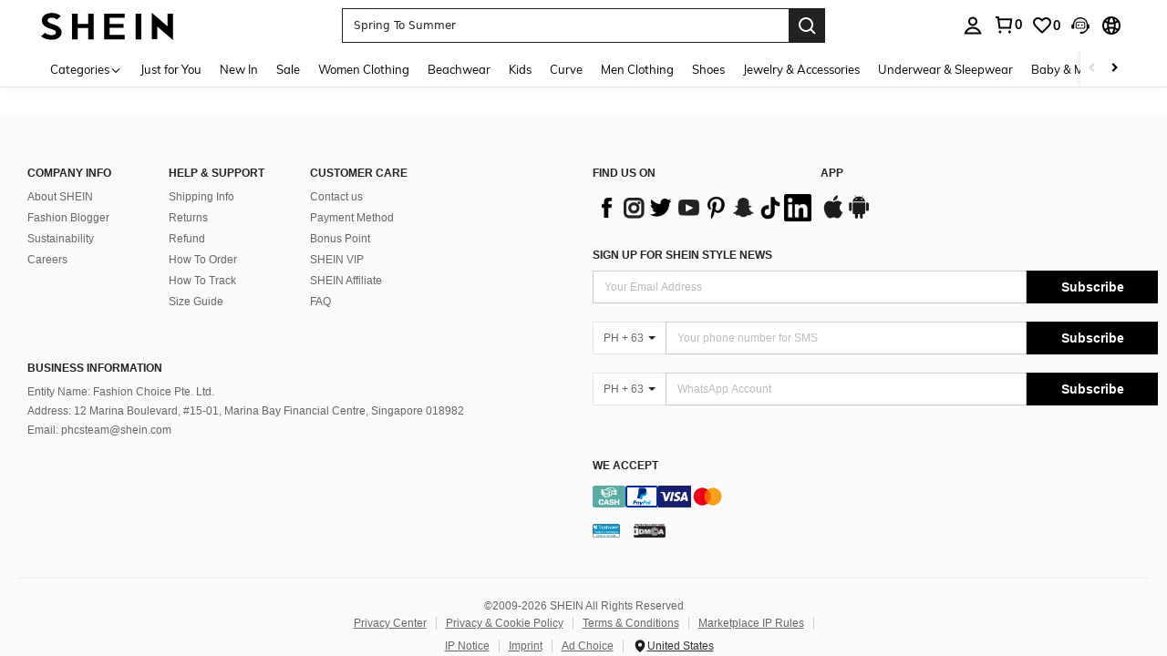

--- FILE ---
content_type: application/javascript
request_url: https://sc.ltwebstatic.com/she_dist/assets/lib-lodash-e9affc020d249190.js
body_size: 8308
content:
(self.webpackChunkSHEIN_W=self.webpackChunkSHEIN_W||[]).push([[52074],{2050:r=>{r.exports=function(r){return null!=r&&"object"==typeof r}},2687:(r,t,n)=>{var e=n(814967);r.exports=function(r){return e(r,5)}},2715:(r,t,n)=>{var e=n(372961);r.exports=function(r){var t=this.__data__,n=e(t,r);return n<0?void 0:t[n][1]}},7829:(r,t,n)=>{var e=n(231451);r.exports=function(r,t){return!!(null==r?0:r.length)&&e(r,t,0)>-1}},8835:(r,t,n)=>{var e=n(82310),o=function(){try{var r=e(Object,"defineProperty");return r({},"",{}),r}catch(r){}}();r.exports=o},19358:r=>{r.exports=function(r){return"number"==typeof r&&r>-1&&r%1==0&&r<=9007199254740991}},20644:(r,t,n)=>{var e=n(542582);r.exports=function(r,t,n){var o=null==r?void 0:e(r,t);return void 0===o?n:o}},21440:r=>{r.exports=function(r,t,n){var e=-1,o=r.length;t<0&&(t=-t>o?0:o+t),(n=n>o?o:n)<0&&(n+=o),o=t>n?0:n-t>>>0,t>>>=0;for(var u=Array(o);++e<o;)u[e]=r[e+t];return u}},27057:r=>{r.exports=function(r,t,n){switch(n.length){case 0:return r.call(t);case 1:return r.call(t,n[0]);case 2:return r.call(t,n[0],n[1]);case 3:return r.call(t,n[0],n[1],n[2])}return r.apply(t,n)}},37562:(r,t,n)=>{var e=n(185525),o=n(315768),u=n(657862);r.exports=function(r,t){return u(r,o(e(t)))}},47328:r=>{r.exports=function(){return[]}},49761:(r,t,n)=>{var e=n(959677)();r.exports=e},52864:r=>{r.exports=function(r,t){return r===t||r!=r&&t!=t}},54884:(r,t,n)=>{var e=n(558453);r.exports=function(){return e.Date.now()}},58408:r=>{r.exports=function(){return!1}},74390:(r,t,n)=>{var e=n(185525),o=n(662493);r.exports=function(r,t){return r&&r.length?o(r,e(t,2)):[]}},74415:(r,t,n)=>{var e=n(217667),o=n(831600),u=n(479707);r.exports=function(r,t,n,i,a,f){var c=1&n,p=r.length,s=t.length;if(p!=s&&!(c&&s>p))return!1;var v=f.get(r),l=f.get(t);if(v&&l)return v==t&&l==r;var x=-1,h=!0,d=2&n?new e:void 0;for(f.set(r,t),f.set(t,r);++x<p;){var g=r[x],b=t[x];if(i)var y=c?i(b,g,x,t,r,f):i(g,b,x,r,t,f);if(void 0!==y){if(y)continue;h=!1;break}if(d){if(!o(t,(function(r,t){if(!u(d,t)&&(g===r||a(g,r,n,i,f)))return d.push(t)}))){h=!1;break}}else if(g!==b&&!a(g,b,n,i,f)){h=!1;break}}return f.delete(r),f.delete(t),h}},76320:(r,t,n)=>{var e=n(968382),o=/[\\^$.*+?()[\]{}|]/g,u=RegExp(o.source);r.exports=function(r){return(r=e(r))&&u.test(r)?r.replace(o,"\\$&"):r}},79111:(r,t,n)=>{var e=n(120683),o=n(771176);r.exports=function(r,t,n,u){var i=!n;n||(n={});for(var a=-1,f=t.length;++a<f;){var c=t[a],p=u?u(n[c],r[c],c,n,r):void 0;void 0===p&&(p=r[c]),i?o(n,c,p):e(n,c,p)}return n}},82310:r=>{r.exports=function(r,t){return null==r?void 0:r[t]}},85152:(r,t,n)=>{var e=n(190951)(Object.keys,Object);r.exports=e},88273:(r,t,n)=>{var e=n(349667),o=n(185525),u=n(808825),i=Math.max;r.exports=function(r,t,n){var a=null==r?0:r.length;if(!a)return-1;var f=null==n?0:u(n);return f<0&&(f=i(a+f,0)),e(r,o(t,3),f)}},101384:(r,t,n)=>{var e=n(968382),o=0;r.exports=function(r){var t=++o;return e(r)+t}},102e3:r=>{r.exports=function(){return!1}},110714:r=>{r.exports=function(r,t,n,e){var o=-1,u=null==r?0:r.length;for(e&&u&&(n=r[++o]);++o<u;)n=t(n,r[o],o,r);return n}},115794:(r,t,n)=>{var e=n(886360),o=/[^.[\]]+|\[(?:(-?\d+(?:\.\d+)?)|(["'])((?:(?!\2)[^\\]|\\.)*?)\2)\]|(?=(?:\.|\[\])(?:\.|\[\]|$))/g,u=/\\(\\)?/g,i=e((function(r){var t=[];return 46===r.charCodeAt(0)&&t.push(""),r.replace(o,(function(r,n,e,o){t.push(e?o.replace(u,"$1"):n||r)})),t}));r.exports=i},116783:(r,t,n)=>{var e=n(183880),o=n(342691),u=n(242238),i=n(58408),a=u((function(r,t){if(null==r)return[];var n=t.length;return n>1&&i(r,t[0],t[1])?t=[]:n>2&&i(t[0],t[1],t[2])&&(t=[t[0]]),o(r,e(t,1),[])}));r.exports=a},120683:(r,t,n)=>{var e=n(771176),o=n(52864),u=Object.prototype.hasOwnProperty;r.exports=function(r,t,n){var i=r[t];u.call(r,t)&&o(i,n)&&(void 0!==n||t in r)||e(r,t,n)}},152297:(r,t,n)=>{var e=n(449797);r.exports=function(r,t){var n=!0;return e(r,(function(r,e,o){return n=!!t(r,e,o)})),n}},159140:(r,t,n)=>{var e=n(542582),o=n(867850),u=n(749041);r.exports=function(r,t,n){for(var i=-1,a=t.length,f={};++i<a;){var c=t[i],p=e(r,c);n(p,c)&&o(f,u(c,r),p)}return f}},164073:(r,t,n)=>{var e=n(558453).Symbol;r.exports=e},170043:(r,t,n)=>{var e=n(876624),o=n(487367),u=n(2050),i=Function.prototype,a=Object.prototype,f=i.toString,c=a.hasOwnProperty,p=f.call(Object);r.exports=function(r){if(!u(r)||"[object Object]"!=e(r))return!1;var t=o(r);if(null===t)return!0;var n=c.call(t,"constructor")&&t.constructor;return"function"==typeof n&&n instanceof n&&f.call(n)==p}},183880:(r,t,n)=>{var e=n(379512),o=n(388923);r.exports=function r(t,n,u,i,a){var f=-1,c=t.length;for(u||(u=o),a||(a=[]);++f<c;){var p=t[f];n>0&&u(p)?n>1?r(p,n-1,u,i,a):e(a,p):i||(a[a.length]=p)}return a}},184630:(r,t,n)=>{var e=n(190951)(Object.keys,Object);r.exports=e},184713:r=>{r.exports=function(r,t){for(var n=-1,e=null==r?0:r.length;++n<e&&!1!==t(r[n],n,r););return r}},185525:r=>{r.exports=function(r){return r}},190951:r=>{r.exports=function(r,t){return function(n){return r(t(n))}}},194665:r=>{r.exports=function(r,t,n){for(var e=-1,o=null==r?0:r.length;++e<o;)if(n(t,r[e]))return!0;return!1}},200077:r=>{var t=Object.prototype.toString;r.exports=function(r){return t.call(r)}},215946:(r,t,n)=>{var e=n(170043);r.exports=function(r){return e(r)?void 0:r}},217667:(r,t,n)=>{var e=n(266521);r.exports=function(){if(!arguments.length)return[];var r=arguments[0];return e(r)?r:[r]}},222674:r=>{var t=/[a-z][A-Z]|[A-Z]{2}[a-z]|[0-9][a-zA-Z]|[a-zA-Z][0-9]|[^a-zA-Z0-9 ]/;r.exports=function(r){return t.test(r)}},226329:(r,t,n)=>{var e=n(681330),o=n(19358);r.exports=function(r){return null!=r&&o(r.length)&&!e(r)}},231451:r=>{r.exports=function(r,t,n){for(var e=n-1,o=r.length;++e<o;)if(r[e]===t)return e;return-1}},242238:(r,t,n)=>{var e=n(972424),o=n(904525),u=n(321577);r.exports=function(r,t){return u(o(r,t,e),r+"")}},251327:r=>{r.exports=function(){return!1}},256998:(r,t,n)=>{var e=n(749041),o=n(806356),u=n(266521),i=n(432753),a=n(19358),f=n(357901);r.exports=function(r,t,n){for(var c=-1,p=(t=e(t,r)).length,s=!1;++c<p;){var v=f(t[c]);if(!(s=null!=r&&n(r,v)))break;r=r[v]}return s||++c!=p?s:!!(p=null==r?0:r.length)&&a(p)&&i(v,p)&&(u(r)||o(r))}},257468:(r,t,n)=>{var e=n(522118);r.exports=function(r,t){return e(r,t)}},266521:r=>{var t=Array.isArray;r.exports=t},282645:(r,t,n)=>{var e=n(457717),o=n(54884),u=n(466086),i=Math.max,a=Math.min;r.exports=function(r,t,n){var f,c,p,s,v,l,x=0,h=!1,d=!1,g=!0;if("function"!=typeof r)throw new TypeError("Expected a function");function b(t){var n=f,e=c;return f=c=void 0,x=t,s=r.apply(e,n)}function y(r){var n=r-l;return void 0===l||n>=t||n<0||d&&r-x>=p}function j(){var r=o();if(y(r))return O(r);v=setTimeout(j,function(r){var n=t-(r-l);return d?a(n,p-(r-x)):n}(r))}function O(r){return v=void 0,g&&f?b(r):(f=c=void 0,s)}function _(){var r=o(),n=y(r);if(f=arguments,c=this,l=r,n){if(void 0===v)return function(r){return x=r,v=setTimeout(j,t),h?b(r):s}(l);if(d)return clearTimeout(v),v=setTimeout(j,t),b(l)}return void 0===v&&(v=setTimeout(j,t)),s}return t=u(t)||0,e(n)&&(h=!!n.leading,p=(d="maxWait"in n)?i(u(n.maxWait)||0,t):p,g="trailing"in n?!!n.trailing:g),_.cancel=function(){void 0!==v&&clearTimeout(v),x=0,f=l=c=v=void 0},_.flush=function(){return void 0===v?s:O(o())},_}},301088:r=>{r.exports=function(r){return void 0===r}},304633:(r,t,n)=>{var e=n(85152),o=n(200077),u=n(806356),i=n(266521),a=n(226329),f=n(699232),c=n(251327),p=n(704167),s=Object.prototype.hasOwnProperty;r.exports=function(r){if(null==r)return!0;if(a(r)&&(i(r)||"string"==typeof r||"function"==typeof r.splice||f(r)||p(r)||u(r)))return!r.length;var t=o(r);if("[object Map]"==t||"[object Set]"==t)return!r.size;if(c(r))return!e(r).length;for(var n in r)if(s.call(r,n))return!1;return!0}},315768:r=>{r.exports=function(r){if("function"!=typeof r)throw new TypeError("Expected a function");return function(){var t=arguments;switch(t.length){case 0:return!r.call(this);case 1:return!r.call(this,t[0]);case 2:return!r.call(this,t[0],t[1]);case 3:return!r.call(this,t[0],t[1],t[2])}return!r.apply(this,t)}}},321577:r=>{r.exports=function(r){return r}},328383:(r,t,n)=>{var e=n(372961);r.exports=function(r,t){var n=this.__data__,o=e(n,r);return o<0?(++this.size,n.push([r,t])):n[o][1]=t,this}},330025:(r,t,n)=>{var e=n(217667),o=n(7829),u=n(194665),i=n(560764),a=n(438877),f=n(479707),c=Math.min;r.exports=function(r,t,n){for(var p=n?u:o,s=r[0].length,v=r.length,l=v,x=Array(v),h=1/0,d=[];l--;){var g=r[l];l&&t&&(g=i(g,a(t))),h=c(g.length,h),x[l]=!n&&(t||s>=120&&g.length>=120)?new e(l&&g):void 0}g=r[0];var b=-1,y=x[0];r:for(;++b<s&&d.length<h;){var j=g[b],O=t?t(j):j;if(j=n||0!==j?j:0,!(y?f(y,O):p(d,O,n))){for(l=v;--l;){var _=x[l];if(!(_?f(_,O):p(r[l],O,n)))continue r}y&&y.push(O),d.push(j)}}return d}},339419:(r,t,n)=>{var e=n(560764),o=n(814967),u=n(495459),i=n(749041),a=n(79111),f=n(215946),c=n(633016),p=n(980253),s=c((function(r,t){var n={};if(null==r)return n;var c=!1;t=e(t,(function(t){return t=i(t,r),c||(c=t.length>1),t})),a(r,p(r),n),c&&(n=o(n,7,f));for(var s=t.length;s--;)u(n,t[s]);return n}));r.exports=s},342691:(r,t,n)=>{var e=n(560764),o=n(542582),u=n(185525),i=n(878928),a=n(516857),f=n(438877),c=n(993242),p=n(972424),s=n(266521);r.exports=function(r,t,n){t=t.length?e(t,(function(r){return s(r)?function(t){return o(t,1===r.length?r[0]:r)}:r})):[p];var v=-1;t=e(t,f(u));var l=i(r,(function(r,n,o){return{criteria:e(t,(function(t){return t(r)})),index:++v,value:r}}));return a(l,(function(r,t){return c(r,t,n)}))}},346850:(r,t,n)=>{var e=n(771176),o=n(885161),u=n(185525);r.exports=function(r,t){var n={};return t=u(t,3),o(r,(function(r,o,u){e(n,t(r,o,u),r)})),n}},349667:r=>{r.exports=function(r,t,n,e){for(var o=r.length,u=n+(e?1:-1);e?u--:++u<o;)if(t(r[u],u,r))return u;return-1}},355467:(r,t,n)=>{var e=n(110714),o=n(386068),u=n(973117),i=RegExp("['’]","g");r.exports=function(r){return function(t){return e(u(o(t).replace(i,"")),r,"")}}},357901:r=>{r.exports=function(r){return r}},372961:(r,t,n)=>{var e=n(52864);r.exports=function(r,t){for(var n=r.length;n--;)if(e(r[n][0],t))return n;return-1}},378305:r=>{r.exports=function(r){var t=[];if(null!=r)for(var n in Object(r))t.push(n);return t}},379306:r=>{r.exports=function(r,t){return r===t||r!=r&&t!=t}},379512:r=>{r.exports=function(r,t){for(var n=-1,e=t.length,o=r.length;++n<e;)r[o+n]=t[n];return r}},380462:(r,t,n)=>{var e=n(282645),o=n(457717);r.exports=function(r,t,n){var u=!0,i=!0;if("function"!=typeof r)throw new TypeError("Expected a function");return o(n)&&(u="leading"in n?!!n.leading:u,i="trailing"in n?!!n.trailing:i),e(r,t,{leading:u,maxWait:t,trailing:i})}},386068:(r,t,n)=>{var e=n(759020);r.exports=function(r){return null==r?"":e(r)}},387162:(r,t,n)=>{var e=n(190951)(Object.keys,Object);r.exports=e},388923:(r,t,n)=>{var e=n(164073),o=n(806356),u=n(266521),i=e?e.isConcatSpreadable:void 0;r.exports=function(r){return u(r)||o(r)||!!(i&&r&&r[i])}},403485:(r,t,n)=>{var e=n(349667),o=n(185525),u=n(808825),i=Math.max,a=Math.min;r.exports=function(r,t,n){var f=null==r?0:r.length;if(!f)return-1;var c=f-1;return void 0!==n&&(c=u(n),c=n<0?i(f+c,0):a(c,f-1)),e(r,o(t,3),c,!0)}},428975:r=>{r.exports=function(){return[]}},432753:r=>{var t=/^(?:0|[1-9]\d*)$/;r.exports=function(r,n){var e=typeof r;return!!(n=null==n?9007199254740991:n)&&("number"==e||"symbol"!=e&&t.test(r))&&r>-1&&r%1==0&&r<n}},438877:r=>{r.exports=function(r){return function(t){return r(t)}}},449797:(r,t,n)=>{var e=n(885161),o=n(955313)(e);r.exports=o},456770:r=>{r.exports=function(){return!1}},457717:r=>{r.exports=function(r){var t=typeof r;return null!=r&&("object"==t||"function"==t)}},458791:(r,t,n)=>{var e=n(935465),o=n(633016)((function(r,t){return null==r?{}:e(r,t)}));r.exports=o},466086:r=>{r.exports=function(r){return r}},479707:(r,t,n)=>{var e=n(231451);r.exports=function(r,t){return!!(null==r?0:r.length)&&e(r,t,0)>-1}},482354:(r,t,n)=>{r=n.nmd(r);var e=n(558453),o=t&&!t.nodeType&&t,u=o&&r&&!r.nodeType&&r,i=u&&u.exports===o?e.Buffer:void 0,a=i?i.allocUnsafe:void 0;r.exports=function(r,t){if(t)return r.slice();var n=r.length,e=a?a(n):new r.constructor(n);return r.copy(e),e}},486653:(r,t,n)=>{var e=n(509941);r.exports=function(r){return e(r)?r:[]}},487367:(r,t,n)=>{var e=n(190951)(Object.getPrototypeOf,Object);r.exports=e},495459:(r,t,n)=>{var e=n(749041),o=n(597266),u=n(852097),i=n(357901);r.exports=function(r,t){return t=e(t,r),null==(r=u(r,t))||delete r[i(o(t))]}},497569:(r,t,n)=>{var e=n(888408),o=n(487367),u=n(251327);r.exports=function(r){return"function"!=typeof r.constructor||u(r)?{}:e(o(r))}},509941:(r,t,n)=>{var e=n(226329),o=n(2050);r.exports=function(r){return o(r)&&e(r)}},516857:r=>{r.exports=function(r,t){var n=r.length;for(r.sort(t);n--;)r[n]=r[n].value;return r}},522118:(r,t,n)=>{var e=n(638196),o=n(2050);r.exports=function r(t,n,u,i,a){return t===n||(null==t||null==n||!o(t)&&!o(n)?t!=t&&n!=n:e(t,n,u,i,r,a))}},529154:(r,t,n)=>{var e=n(771176),o=n(805832)((function(r,t,n){e(r,n,t)}));r.exports=o},537308:r=>{r.exports=function(r,t,n){var e;return n(r,(function(r,n,o){if(t(r,n,o))return e=n,!1})),e}},542378:r=>{r.exports=function(){return!1}},542582:(r,t,n)=>{var e=n(749041),o=n(357901);r.exports=function(r,t){for(var n=0,u=(t=e(t,r)).length;null!=r&&n<u;)r=r[o(t[n++])];return n&&n==u?r:void 0}},551703:(r,t,n)=>{var e=n(662493);r.exports=function(r){return r&&r.length?e(r):[]}},558453:(r,t,n)=>{var e=n(718928),o="object"==typeof self&&self&&self.Object===Object&&self,u=e||o||Function("return this")();r.exports=u},560764:r=>{r.exports=function(r,t){for(var n=-1,e=null==r?0:r.length,o=Array(e);++n<e;)o[n]=t(r[n],n,r);return o}},562008:(r,t,n)=>{var e=n(372961),o=Array.prototype.splice;r.exports=function(r){var t=this.__data__,n=e(t,r);return!(n<0)&&(n==t.length-1?t.pop():o.call(t,n,1),--this.size,!0)}},567194:(r,t,n)=>{var e=n(560764),o=n(185525),u=n(878928),i=n(266521);r.exports=function(r,t){return(i(r)?e:u)(r,o(t,3))}},585655:(r,t,n)=>{var e=n(372961);r.exports=function(r){return e(this.__data__,r)>-1}},591922:(r,t,n)=>{var e=n(266521),o=n(456770),u=/\.|\[(?:[^[\]]*|(["'])(?:(?!\1)[^\\]|\\.)*?\1)\]/,i=/^\w*$/;r.exports=function(r,t){if(e(r))return!1;var n=typeof r;return!("number"!=n&&"symbol"!=n&&"boolean"!=n&&null!=r&&!o(r))||(i.test(r)||!u.test(r)||null!=t&&r in Object(t))}},597266:r=>{r.exports=function(r){var t=null==r?0:r.length;return t?r[t-1]:void 0}},608622:(r,t,n)=>{var e=n(185525),o=n(815841);r.exports=function(r,t){return r&&r.length?o(r,e(t,2)):0}},623614:r=>{r.exports=function(){this.__data__=[],this.size=0}},633016:(r,t,n)=>{var e=n(782874),o=n(904525),u=n(321577);r.exports=function(r){return u(o(r,void 0,e),r+"")}},634002:(r,t,n)=>{var e=n(537308),o=n(885161),u=n(185525);r.exports=function(r,t){return e(r,u(t,3),o)}},634117:r=>{r.exports=function(r,t){for(var n=-1,e=null==r?0:r.length;++n<e;)if(!t(r[n],n,r))return!1;return!0}},638196:(r,t,n)=>{var e=n(918089),o=n(74415),u=n(379306),i=n(672473),a=n(200077),f=n(266521),c=n(699232),p=n(704167),s="[object Arguments]",v="[object Array]",l="[object Object]",x=Object.prototype.hasOwnProperty;r.exports=function(r,t,n,h,d,g){var b=f(r),y=f(t),j=b?v:a(r),O=y?v:a(t),_=(j=j==s?l:j)==l,w=(O=O==s?l:O)==l,m=j==O;if(m&&c(r)){if(!c(t))return!1;b=!0,_=!1}if(m&&!_)return g||(g=new e),b||p(r)?o(r,t,n,h,d,g):u(r,t,j,n,h,d,g);if(!(1&n)){var A=_&&x.call(r,"__wrapped__"),E=w&&x.call(t,"__wrapped__");if(A||E){var k=A?r.value():r,S=E?t.value():t;return g||(g=new e),d(k,S,n,h,g)}}return!!m&&(g||(g=new e),i(r,t,n,h,d,g))}},644532:(r,t,n)=>{var e=n(771176),o=n(885161),u=n(185525);r.exports=function(r,t){var n={};return t=u(t,3),o(r,(function(r,o,u){e(n,o,t(r,o,u))})),n}},657862:(r,t,n)=>{var e=n(560764),o=n(185525),u=n(159140),i=n(980253);r.exports=function(r,t){if(null==r)return{};var n=e(i(r),(function(r){return[r]}));return t=o(t),u(r,n,(function(r,n){return t(r,n[0])}))}},662493:(r,t,n)=>{var e=n(217667),o=n(7829),u=n(194665),i=n(479707),a=n(690909),f=n(690943);r.exports=function(r,t,n){var c=-1,p=o,s=r.length,v=!0,l=[],x=l;if(n)v=!1,p=u;else if(s>=200){var h=t?null:a(r);if(h)return f(h);v=!1,p=i,x=new e}else x=t?[]:l;r:for(;++c<s;){var d=r[c],g=t?t(d):d;if(d=n||0!==d?d:0,v&&g==g){for(var b=x.length;b--;)if(x[b]===g)continue r;t&&x.push(g),l.push(d)}else p(x,g,n)||(x!==l&&x.push(g),l.push(d))}return l}},665369:r=>{var t="\\ud800-\\udfff",n="\\u2700-\\u27bf",e="a-z\\xdf-\\xf6\\xf8-\\xff",o="A-Z\\xc0-\\xd6\\xd8-\\xde",u="\\xac\\xb1\\xd7\\xf7\\x00-\\x2f\\x3a-\\x40\\x5b-\\x60\\x7b-\\xbf\\u2000-\\u206f \\t\\x0b\\f\\xa0\\ufeff\\n\\r\\u2028\\u2029\\u1680\\u180e\\u2000\\u2001\\u2002\\u2003\\u2004\\u2005\\u2006\\u2007\\u2008\\u2009\\u200a\\u202f\\u205f\\u3000",i="["+u+"]",a="\\d+",f="["+n+"]",c="["+e+"]",p="[^"+t+u+a+n+e+o+"]",s="(?:\\ud83c[\\udde6-\\uddff]){2}",v="[\\ud800-\\udbff][\\udc00-\\udfff]",l="["+o+"]",x="(?:"+c+"|"+p+")",h="(?:"+l+"|"+p+")",d="(?:['’](?:d|ll|m|re|s|t|ve))?",g="(?:['’](?:D|LL|M|RE|S|T|VE))?",b="(?:[\\u0300-\\u036f\\ufe20-\\ufe2f\\u20d0-\\u20ff]|\\ud83c[\\udffb-\\udfff])?",y="[\\ufe0e\\ufe0f]?",j=y+b+("(?:\\u200d(?:"+["[^"+t+"]",s,v].join("|")+")"+y+b+")*"),O="(?:"+[f,s,v].join("|")+")"+j,_=RegExp([l+"?"+c+"+"+d+"(?="+[i,l,"$"].join("|")+")",h+"+"+g+"(?="+[i,l+x,"$"].join("|")+")",l+"?"+x+"+"+d,l+"+"+g,"\\d*(?:1ST|2ND|3RD|(?![123])\\dTH)(?=\\b|[a-z_])","\\d*(?:1st|2nd|3rd|(?![123])\\dth)(?=\\b|[A-Z_])",a,O].join("|"),"g");r.exports=function(r){return r.match(_)||[]}},672473:(r,t,n)=>{var e=n(387162),o=Object.prototype.hasOwnProperty;r.exports=function(r,t,n,u,i,a){var f=1&n,c=e(r),p=c.length;if(p!=e(t).length&&!f)return!1;for(var s=p;s--;){var v=c[s];if(!(f?v in t:o.call(t,v)))return!1}var l=a.get(r),x=a.get(t);if(l&&x)return l==t&&x==r;var h=!0;a.set(r,t),a.set(t,r);for(var d=f;++s<p;){var g=r[v=c[s]],b=t[v];if(u)var y=f?u(b,g,v,t,r,a):u(g,b,v,r,t,a);if(!(void 0===y?g===b||i(g,b,n,u,a):y)){h=!1;break}d||(d="constructor"==v)}if(h&&!d){var j=r.constructor,O=t.constructor;j==O||!("constructor"in r)||!("constructor"in t)||"function"==typeof j&&j instanceof j&&"function"==typeof O&&O instanceof O||(h=!1)}return a.delete(r),a.delete(t),h}},675733:r=>{var t=Object.prototype.hasOwnProperty;r.exports=function(r){var n=r.length,e=new r.constructor(n);return n&&"string"==typeof r[0]&&t.call(r,"index")&&(e.index=r.index,e.input=r.input),e}},679436:(r,t,n)=>{var e=n(79111),o=n(428975);r.exports=function(r,t){return e(r,o(r),t)}},681330:(r,t,n)=>{var e=n(876624),o=n(457717);r.exports=function(r){if(!o(r))return!1;var t=e(r);return"[object Function]"==t||"[object GeneratorFunction]"==t||"[object AsyncFunction]"==t||"[object Proxy]"==t}},690909:r=>{r.exports=function(){}},690943:r=>{r.exports=function(){return[]}},699232:r=>{r.exports=function(){return!1}},704167:r=>{r.exports=function(){return!1}},710706:r=>{var t=Object.prototype.hasOwnProperty;r.exports=function(r,n){return null!=r&&t.call(r,n)}},718928:(r,t,n)=>{var e="object"==typeof n.g&&n.g&&n.g.Object===Object&&n.g;r.exports=e},741042:(r,t,n)=>{var e=n(771176),o=n(805832),u=Object.prototype.hasOwnProperty,i=o((function(r,t,n){u.call(r,n)?r[n].push(t):e(r,n,[t])}));r.exports=i},749041:(r,t,n)=>{var e=n(266521),o=n(591922),u=n(115794),i=n(968382);r.exports=function(r,t){return e(r)?r:o(r,t)?[r]:u(i(r))}},753333:(r,t,n)=>{var e=n(449797);r.exports=function(r,t,n,o){return e(r,(function(r,e,u){t(o,r,n(r),u)})),o}},753439:(r,t,n)=>{var e=n(970677),o=n(256998);r.exports=function(r,t){return null!=r&&o(r,t,e)}},759020:(r,t,n)=>{var e=n(164073),o=n(560764),u=n(266521),i=n(456770),a=e?e.prototype:void 0,f=a?a.toString:void 0;r.exports=function r(t){if("string"==typeof t)return t;if(u(t))return o(t,r)+"";if(i(t))return f?f.call(t):"";var n=t+"";return"0"==n&&1/t==-1/0?"-0":n}},771176:(r,t,n)=>{var e=n(8835);r.exports=function(r,t,n){"__proto__"==t&&e?e(r,t,{configurable:!0,enumerable:!0,value:n,writable:!0}):r[t]=n}},771731:(r,t,n)=>{var e=n(217667),o=n(7829),u=n(194665),i=n(560764),a=n(438877),f=n(479707);r.exports=function(r,t,n,c){var p=-1,s=o,v=!0,l=r.length,x=[],h=t.length;if(!l)return x;n&&(t=i(t,a(n))),c?(s=u,v=!1):t.length>=200&&(s=f,v=!1,t=new e(t));r:for(;++p<l;){var d=r[p],g=null==n?d:n(d);if(d=c||0!==d?d:0,v&&g==g){for(var b=h;b--;)if(t[b]===g)continue r;x.push(d)}else s(t,g,c)||x.push(d)}return x}},778591:(r,t,n)=>{var e=n(560764),o=n(330025),u=n(242238),i=n(486653),a=u((function(r){var t=e(r,i);return t.length&&t[0]===r[0]?o(t):[]}));r.exports=a},782874:(r,t,n)=>{var e=n(183880);r.exports=function(r){return(null==r?0:r.length)?e(r,1):[]}},796427:(r,t,n)=>{var e=n(634117),o=n(152297),u=n(185525),i=n(266521),a=n(58408);r.exports=function(r,t,n){var f=i(r)?e:o;return n&&a(r,t,n)&&(t=void 0),f(r,u(t,3))}},802805:(r,t,n)=>{var e=n(79111),o=n(184630);r.exports=function(r,t){return r&&e(t,o(t),r)}},805832:(r,t,n)=>{var e=n(859809),o=n(753333),u=n(185525),i=n(266521);r.exports=function(r,t){return function(n,a){var f=i(n)?e:o,c=t?t():{};return f(n,r,u(a,2),c)}}},806356:r=>{r.exports=function(){return!1}},808825:r=>{r.exports=function(r){return r}},814967:(r,t,n)=>{var e=n(918089),o=n(184713),u=n(120683),i=n(802805),a=n(843142),f=n(482354),c=n(865799),p=n(947367),s=n(679436),v=n(387162),l=n(980253),x=n(200077),h=n(675733),d=n(962119),g=n(497569),b=n(266521),y=n(699232),j=n(542378),O=n(457717),_=n(102e3),w=n(184630),m=n(378305),A="[object Arguments]",E="[object Function]",k="[object Object]",S={};S[A]=S["[object Array]"]=S["[object ArrayBuffer]"]=S["[object DataView]"]=S["[object Boolean]"]=S["[object Date]"]=S["[object Float32Array]"]=S["[object Float64Array]"]=S["[object Int8Array]"]=S["[object Int16Array]"]=S["[object Int32Array]"]=S["[object Map]"]=S["[object Number]"]=S[k]=S["[object RegExp]"]=S["[object Set]"]=S["[object String]"]=S["[object Symbol]"]=S["[object Uint8Array]"]=S["[object Uint8ClampedArray]"]=S["[object Uint16Array]"]=S["[object Uint32Array]"]=!0,S["[object Error]"]=S[E]=S["[object WeakMap]"]=!1,r.exports=function r(t,n,T,z,M,P){var F,$=1&n,Z=2&n,C=4&n;if(T&&(F=M?T(t,z,M,P):T(t)),void 0!==F)return F;if(!O(t))return t;var D=b(t);if(D){if(F=h(t),!$)return c(t,F)}else{var R=x(t),W=R==E||"[object GeneratorFunction]"==R;if(y(t))return f(t,$);if(R==k||R==A||W&&!M){if(F=Z||W?{}:g(t),!$)return Z?s(t,a(F,t)):p(t,i(F,t))}else{if(!S[R])return M?t:{};F=d(t,R,$)}}P||(P=new e);var I=P.get(t);if(I)return I;P.set(t,F),_(t)?t.forEach((function(e){F.add(r(e,n,T,e,t,P))})):j(t)&&t.forEach((function(e,o){F.set(o,r(e,n,T,o,t,P))}));var U=D?void 0:(C?Z?l:v:Z?m:w)(t);return o(U||t,(function(e,o){U&&(e=t[o=e]),u(F,o,r(e,n,T,o,t,P))})),F}},815841:r=>{r.exports=function(r,t){for(var n,e=-1,o=r.length;++e<o;){var u=t(r[e]);void 0!==u&&(n=void 0===n?u:n+u)}return n}},831600:r=>{r.exports=function(r,t){for(var n=-1,e=null==r?0:r.length;++n<e;)if(t(r[n],n,r))return!0;return!1}},837069:(r,t,n)=>{var e=n(771731),o=n(183880),u=n(242238),i=n(509941),a=u((function(r,t){return i(r)?e(r,o(t,1,i,!0)):[]}));r.exports=a},843142:(r,t,n)=>{var e=n(79111),o=n(378305);r.exports=function(r,t){return r&&e(t,o(t),r)}},852097:(r,t,n)=>{var e=n(542582),o=n(21440);r.exports=function(r,t){return t.length<2?r:e(r,o(t,0,-1))}},858721:(r,t,n)=>{var e=n(355467)((function(r,t,n){return r+(n?"-":"")+t.toLowerCase()}));r.exports=e},859809:r=>{r.exports=function(r,t,n,e){for(var o=-1,u=null==r?0:r.length;++o<u;){var i=r[o];t(e,i,n(i),r)}return e}},865799:r=>{r.exports=function(r,t){var n=-1,e=r.length;for(t||(t=Array(e));++n<e;)t[n]=r[n];return t}},867850:(r,t,n)=>{var e=n(120683),o=n(749041),u=n(432753),i=n(457717),a=n(357901);r.exports=function(r,t,n,f){if(!i(r))return r;for(var c=-1,p=(t=o(t,r)).length,s=p-1,v=r;null!=v&&++c<p;){var l=a(t[c]),x=n;if("__proto__"===l||"constructor"===l||"prototype"===l)return r;if(c!=s){var h=v[l];void 0===(x=f?f(h,l,v):void 0)&&(x=i(h)?h:u(t[c+1])?[]:{})}e(v,l,x),v=v[l]}return r}},869571:(r,t,n)=>{var e=n(183880),o=n(242238),u=n(662493),i=n(509941),a=o((function(r){return u(e(r,1,i,!0))}));r.exports=a},876624:r=>{var t=Object.prototype.toString;r.exports=function(r){return t.call(r)}},878928:(r,t,n)=>{var e=n(449797),o=n(226329);r.exports=function(r,t){var n=-1,u=o(r)?Array(r.length):[];return e(r,(function(r,e,o){u[++n]=t(r,e,o)})),u}},885161:(r,t,n)=>{var e=n(49761),o=n(184630);r.exports=function(r,t){return r&&e(r,t,o)}},886360:r=>{r.exports=function(r){return r}},888408:(r,t,n)=>{var e=n(457717),o=Object.create,u=function(){function r(){}return function(t){if(!e(t))return{};if(o)return o(t);r.prototype=t;var n=new r;return r.prototype=void 0,n}}();r.exports=u},894333:r=>{var t=/[^\x00-\x2f\x3a-\x40\x5b-\x60\x7b-\x7f]+/g;r.exports=function(r){return r.match(t)||[]}},903066:(r,t,n)=>{var e=n(456770);r.exports=function(r,t){if(r!==t){var n=void 0!==r,o=null===r,u=r==r,i=e(r),a=void 0!==t,f=null===t,c=t==t,p=e(t);if(!f&&!p&&!i&&r>t||i&&a&&c&&!f&&!p||o&&a&&c||!n&&c||!u)return 1;if(!o&&!i&&!p&&r<t||p&&n&&u&&!o&&!i||f&&n&&u||!a&&u||!c)return-1}return 0}},904525:(r,t,n)=>{var e=n(27057),o=Math.max;r.exports=function(r,t,n){return t=o(void 0===t?r.length-1:t,0),function(){for(var u=arguments,i=-1,a=o(u.length-t,0),f=Array(a);++i<a;)f[i]=u[t+i];i=-1;for(var c=Array(t+1);++i<t;)c[i]=u[i];return c[t]=n(f),e(r,this,c)}}},918089:(r,t,n)=>{var e=n(623614),o=n(562008),u=n(2715),i=n(585655),a=n(328383);function f(r){var t=-1,n=null==r?0:r.length;for(this.clear();++t<n;){var e=r[t];this.set(e[0],e[1])}}f.prototype.clear=e,f.prototype.delete=o,f.prototype.get=u,f.prototype.has=i,f.prototype.set=a,r.exports=f},935465:(r,t,n)=>{var e=n(159140),o=n(753439);r.exports=function(r,t){return e(r,t,(function(t,n){return o(r,n)}))}},947367:(r,t,n)=>{var e=n(79111),o=n(47328);r.exports=function(r,t){return e(r,o(r),t)}},949264:(r,t,n)=>{var e=n(710706),o=n(256998);r.exports=function(r,t){return null!=r&&o(r,t,e)}},955313:(r,t,n)=>{var e=n(226329);r.exports=function(r,t){return function(n,o){if(null==n)return n;if(!e(n))return r(n,o);for(var u=n.length,i=t?u:-1,a=Object(n);(t?i--:++i<u)&&!1!==o(a[i],i,a););return n}}},959677:r=>{r.exports=function(r){return function(t,n,e){for(var o=-1,u=Object(t),i=e(t),a=i.length;a--;){var f=i[r?a:++o];if(!1===n(u[f],f,u))break}return t}}},962119:r=>{r.exports=function(r){return r}},968382:r=>{r.exports=function(r){return r}},970677:r=>{r.exports=function(r,t){return null!=r&&t in Object(r)}},972424:r=>{r.exports=function(r){return r}},973117:(r,t,n)=>{var e=n(894333),o=n(222674),u=n(968382),i=n(665369);r.exports=function(r,t,n){return r=u(r),void 0===(t=n?void 0:t)?o(r)?i(r):e(r):r.match(t)||[]}},980253:r=>{r.exports=function(r){var t=[];if(null!=r)for(var n in Object(r))t.push(n);return t}},993242:(r,t,n)=>{var e=n(903066);r.exports=function(r,t,n){for(var o=-1,u=r.criteria,i=t.criteria,a=u.length,f=n.length;++o<a;){var c=e(u[o],i[o]);if(c)return o>=f?c:c*("desc"==n[o]?-1:1)}return r.index-t.index}}}]);
//# sourceMappingURL=lib-lodash-e9affc020d249190.js.map

--- FILE ---
content_type: text/javascript; charset=utf-8
request_url: https://ph.shein.com/devices/v3/profile/web?callback=smCB_1769915455633&organization=FPNyuLhAtVnAeldjikus&smdata=W7N7Uu94bq%2BVmrg%2BpkkKvFefxqLelk%2BkCnSaLAPFWmtP5KCEPehBgJg8E9p2%2FzOhzDUjkfUu53kpdMpt268%2B4L0xlKTLwrFATSydc0SaePs9tILmq%2FEbuvDQeSEcqqvwtMhYnWsWYdMPIAJgiui1SwLWG4Pf7%2FH%2BculbN6U8R90ilLvIxnoDasMj6A8jtfqCRFwnDTQ9O9slsjC17D62VAMGtCauieKjg8tTDrkiiXbnB%2BYmRaCz73D0eKeaGD11Pgs2dth9LEKEBccnHaHE2rNowUYdTRcnjqkMW55ip%2Bv9gQDj6y4WN5950%2FvsPUg3sC9fpKbJ%2F7MYqfEwBaZjTy%2FiEZgqqOwQXLYwC8lFwb3d8gQ2SRfaUVaEjasxNBMoMkxFARPWSjtMy8rkflBKBOGEHeEY%2F1S8zxMoteb%2B0L06wdW4j%2BI4z9bqtdiTotrNuJnxvy3yYaZnF5En0eENxk%2BzyTCNp9D5VZMEQzWcZrEBY5lV3Z3zGfiLtuSB8BCbyLoOTZ%2FLJjlFT13HbqaLOhANv3CKCSQtA6DdVBaPIjeuF5jlijrQ47BKBmiOmce9hvkL2zUwLe4Lov0BeNfDvFDt%2B83YctAEUTXdD7SPUzNBhz58TsGawF7vRFQkuBtMm7ZDkAyeLys32fjLof9m%2FsK65AWVmRUc%2Fe25ZGSBsYpfMTQHAOg2r%2B7Yx7ikm9jj%2FnK%2BRpcORGkEXU%2BZ%2B0IuNgBnokWu1eTdE%2BYNhaYePJYkz8mSWmJ06j5MJzIMyA60HlM3rpkrJR1D%2Bn%2BRiopkhHoronPrRfZTiI6ACn3zf3QhGHQtkPrW0qkAuLp7nIyWxayKWm6Fri6yJeunKsJ0jahZ%2F9JE00nraZWNHZtv%2FZ8I4z6q0a6VPGXeUjtLRxfDCmou9h4YvEQ%2BVaLdMnPMVU0VO82rx1K1gXwLJWQesWlepfZeXs8FjicO1GyBI58qt5agDa1vdqlB6Ev9bTUEQmnTfK0mJFVXzqY0eiRIuJVy6RceD%2BVUloe229Jw2RBWpfBANqFITPZRvK%2Bqc3ujLL8Jtttgorn93%2BiirBo%2ByAfkNWCt4tlTNkMIBZt%2BxrrZlHI70d1omqIbn6DKILBUd9S6nGXvVw3tcbc8FenNCi%2BGg20C%2BdntnIBhV%2FO2VSsisQz2e8E4lOeybmYTdO1q1HPUBuJCPlnctRhSRsAB2rCoNrkvN%2BbKe3irdxVz3FYOvagmkWKpHB5gKWm5LWvzgUn7t%2FyEfRBBQDUK0dHaYeX1YYEnXuOigc014qmtmn75ObMbyZSY%2FblKYBpdHR2qyki%2BjoIYTlS9UxRl5Hmb3iIxIhZ3Gs0w849Ft8jgxrCF5TMupuu93l44%2FaQ9gxDESk3BHDTBZTg%2FFwjdpmKiptFGyp264fBq3I6nbGTymc86nFPpwhJN4dNtWL5FlEGe7bg%3D%3D1487577677129&os=web&version=2.0.0
body_size: -194
content:
window['smCB_1769915455633'] && smCB_1769915455633({"code":1100,"detail":{"len":"12","sign":"kqnHTg5SnnBnnV8ta/7z7A==","timestamp":"1487582755342"},"requestId":"9b1078077c54a30323da3217cd842872"})